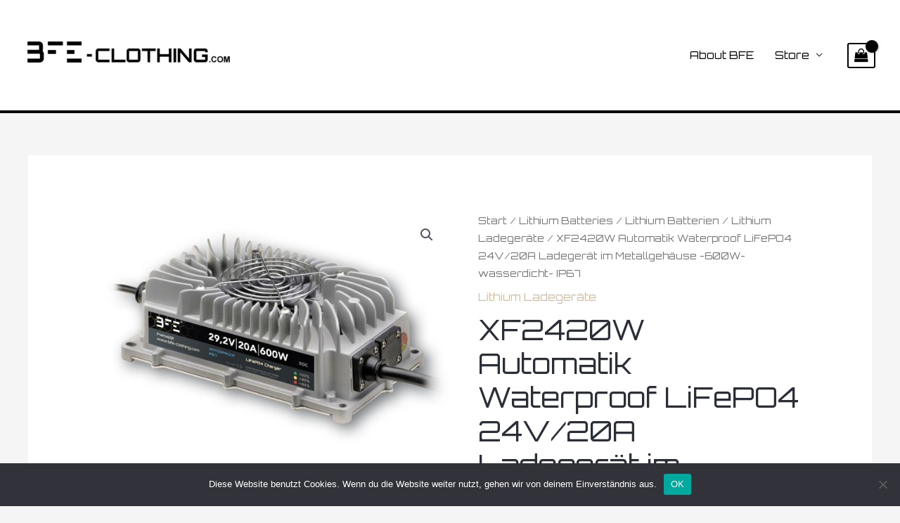

--- FILE ---
content_type: text/javascript
request_url: https://bfe-clothing.com/wp-content/plugins/variation-swatches-woo/assets/js/swatches.js?ver=1.0.11
body_size: 16122
content:
( function ( $ ) {
	const removeAttrClass = cfvsw_swatches_settings.remove_attr_class;
	const addRemoveWithCommonClass = `${ removeAttrClass } cfvsw-swatches-out-of-stock`;
	const addRemoveDisableClass = removeAttrClass + '-disable';
	const addRemoveDisableClassCommon = `${ addRemoveDisableClass } cfvsw-swatches-disabled`;

	// Disable out of stock attr.
	const SW = {
		init: () => {
			if ( cfvsw_swatches_settings.disable_out_of_stock ) {
				SW.firstTime();
				SW.Events();
			}
		},
		firstTime: () => {
			const getVariationTable = $( 'table.variations' ).not(
				'.cfvsw-variation-disable-logic'
			);
			getVariationTable.addClass( 'cfvsw-variation-disable-logic' );
			getVariationTable.each( function () {
				const table = $( this );
				const getForm = table.closest(
					'[data-product_id][data-product_variations]'
				);
				const getFormData = getForm.data( 'product_variations' );
				SW.swatchesOptions( getForm, getFormData );
			} );
		},
		chooseOption() {
			const option = $( this );
			const getForm = option.closest(
				'[data-product_id][data-product_variations]'
			);
			getForm
				.find( '.disable-to-select' )
				.removeClass( 'disable-to-select' );
			const td = option.closest( 'td' );
			const checkTdSelected = td
				.find( '.cfvsw-hidden-select select' )
				.val();
			if ( '' !== checkTdSelected ) {
				td.addClass( 'disable-to-select' );
			}
			const getFormData = getForm.data( 'product_variations' );
			SW.swatchesOptions( getForm, getFormData );
		},
		getSelectedOptions: ( getForm ) => {
			const getSelectedSwatches = getForm.find(
				'.cfvsw-hidden-select select'
			);
			const selected = {};
			getSelectedSwatches.each( function () {
				const select = $( this );
				const getValue = select.val();
				const getAttrName = select.attr( 'data-attribute_name' );
				if ( '' !== getValue && '' !== getAttrName ) {
					selected[ getAttrName ] = getValue;
				}
			} );
			return selected;
		},
		swatchesOptions: ( getForm, getFormData ) => {
			const getTdAvoidCurrent = getForm
				.find( 'td' )
				.not( '.disable-to-select' );
			const getAllSelect = getTdAvoidCurrent.find(
				'.cfvsw-swatches-container[swatches-attr]'
			);
			if ( ! getAllSelect.length ) {
				return;
			}
			const getSelectedOptions = SW.getSelectedOptions( getForm );
			const findToRemoveClass = getTdAvoidCurrent.find(
				`.${ addRemoveDisableClass }`
			);
			if ( findToRemoveClass.length ) {
				findToRemoveClass.removeClass( addRemoveDisableClassCommon );
			}
			getAllSelect.each( function () {
				const select = $( this );
				const getAttrName = select.attr( 'swatches-attr' );
				if ( '' !== getAttrName ) {
					const findOptions = select.find( '.cfvsw-swatches-option' );
					findOptions.each( function () {
						const optValue = $( this );
						const currentTermSlug = optValue.attr( 'data-slug' );

						if ( currentTermSlug && '' !== currentTermSlug ) {
							const hasStock = SW.checkOptionAvail(
								getAttrName,
								currentTermSlug,
								getSelectedOptions,
								getFormData
							);
							if ( ! hasStock ) {
								optValue.addClass(
									addRemoveDisableClassCommon
								);
							}
						}
					} );
				}
			} );
		},
		checkOptionAvail: (
			getAttrName,
			currentTermSlug,
			getSelectedOptions,
			getFormData
		) => {
			let hasThisSwatch;
			for ( let index = 0; index < getFormData.length; index++ ) {
				const productVariations = getFormData[ index ];
				const { attributes, is_in_stock } = productVariations;
				const passedInRaw = SW.checkInPreRawData(
					getSelectedOptions,
					attributes,
					getAttrName,
					currentTermSlug,
					is_in_stock
				);
				if ( passedInRaw ) {
					hasThisSwatch = is_in_stock;
					break;
				}
			}
			return hasThisSwatch;
		},
		checkInPreRawData: (
			getSelectedOptions,
			attributes,
			getAttrName,
			currentTermSlug,
			is_in_stock
		) => {
			let hasThisSwatch = false;
			// If getSelectedOptions values have.
			const copySelected = { ...getSelectedOptions };
			const selectedKeys = Object.keys( getSelectedOptions );
			const getCurrentIndex = selectedKeys.indexOf( getAttrName );
			const currentObj = {};
			currentObj[ getAttrName ] = currentTermSlug;
			if ( getCurrentIndex >= 0 ) {
				selectedKeys.splice( getCurrentIndex, 1 );
				delete copySelected[ getAttrName ];
			}
			hasThisSwatch = SW.checkInRawData(
				attributes,
				copySelected,
				currentObj,
				is_in_stock
			);
			return hasThisSwatch;
		},
		checkInRawData: ( attribute, selected, currentObj, is_in_stock ) => {
			const cloneAttr = { ...attribute };
			const selectedCurrent = { ...selected, ...currentObj };
			let checkAndAvail = true;
			for ( const checkIsAvail in selectedCurrent ) {
				const value = selectedCurrent[ checkIsAvail ];
				const attrValue = attribute[ checkIsAvail ];
				if ( '' === attrValue ) {
					delete cloneAttr[ checkIsAvail ];
					continue;
				}
				if ( value === attrValue ) {
					delete cloneAttr[ checkIsAvail ];
					continue;
				}
				checkAndAvail = false;
			}

			if ( is_in_stock ) {
				return checkAndAvail;
			}
			// Check when out of stock
			for ( const cloneKey in cloneAttr ) {
				const cloneValue = cloneAttr[ cloneKey ];
				if ( '' !== cloneValue ) {
					checkAndAvail = false;
				}
			}
			return checkAndAvail;
		},
		Events: () => {
			$( document ).on(
				'click',
				'.cfvsw-swatches-container .cfvsw-swatches-option[data-slug]',
				SW.chooseOption
			);
		},
	};

	$( document ).on( 'click', '.cfvsw-swatches-option', function () {
		const swatchesOption = $( this );
		if (
			swatchesOption.hasClass( 'cfvsw-swatches-disabled' ) ||
			swatchesOption.hasClass( 'cfvsw-swatches-out-of-stock' )
		) {
			return;
		}
		onClickSwatchesOption( swatchesOption );
	} );

	$( 'body' ).on(
		'click',
		'.cfvsw_ajax_add_to_cart.cfvsw_variation_found',
		function ( e ) {
			e.preventDefault();
			triggerAddToCart( $( this ) );
		}
	);

	function onClickSwatchesOption( swatch ) {
		if ( swatch.hasClass( 'cfvsw-selected-swatch' ) ) {
			swatch.removeClass( 'cfvsw-selected-swatch' );
			resetPrice( swatch );
			resetThumbnail( swatch );
			resetButtonData( swatch );
		} else {
			const parent = swatch.parent();
			parent.find( '.cfvsw-swatches-option' ).each( function () {
				$( this ).removeClass( 'cfvsw-selected-swatch' );
			} );

			swatch.addClass( 'cfvsw-selected-swatch' );
		}

		updateSelectOption( swatch );
		if ( cfvsw_swatches_settings.html_design !== 'inline' ) {
			updateTitle( swatch );
		}
	}

	function updateSelectOption( swatch ) {
		const value = swatch.hasClass( 'cfvsw-selected-swatch' )
			? swatch.data( 'slug' )
			: '';
		const select = swatch
			.closest( '.cfvsw-swatches-container' )
			.prev()
			.find( 'select' );
		select.val( value ).change();
	}

	function updateTitle( swatch ) {
		const label = swatch.closest( 'tr' ).children( '.label' );
		label.find( '.cfvsw-selected-label' ).remove();

		if ( ! swatch.hasClass( 'cfvsw-selected-swatch' ) ) {
			return;
		}

		label
			.children( 'label' )
			.append( '<span class="cfvsw-selected-label"></span>' );
		label
			.children( 'label' )
			.children( '.cfvsw-selected-label' )
			.html( swatch.data( 'title' ) );
	}

	function triggerAddToCart( variant ) {
		if ( variant.is( '.wc-variation-is-unavailable' ) ) {
			return window.alert( cfvsw_swatches_settings.unavailable_text );
		}
		const productId = variant.data( 'product_id' );
		let variationId = variant.attr( 'data-variation_id' );
		variationId = parseInt( variationId );
		if (
			isNaN( productId ) ||
			productId === 0 ||
			isNaN( variationId ) ||
			variationId === 0
		) {
			return true;
		}
		let variation = variant.attr( 'data-selected_variant' );
		variation = JSON.parse( variation );
		const data = {
			action: 'cfvsw_ajax_add_to_cart',
			security: cfvsw_swatches_settings.ajax_add_to_cart_nonce,
			product_id: productId,
			variation_id: variationId,
			variation,
		};
		$( document.body ).trigger( 'adding_to_cart', [ variant, data ] );
		variant.removeClass( 'added' ).addClass( 'loading' );
		// Ajax add to cart request
		$.ajax( {
			type: 'POST',
			url: cfvsw_swatches_settings.ajax_url,
			data,
			dataType: 'json',
			success( response ) {
				if ( ! response ) {
					return;
				}

				if ( response.error && response.product_url ) {
					window.location = response.product_url;
					return;
				}

				// Trigger event so themes can refresh other areas.
				$( document.body ).trigger( 'added_to_cart', [
					response.fragments,
					response.cart_hash,
					variant,
				] );
				$( document.body ).trigger( 'update_checkout' );

				variant.removeClass( 'loading' ).addClass( 'added' );
			},
			error( errorThrown ) {
				variant.removeClass( 'loading' );
				console.log( errorThrown );
			},
		} );
	}

	$( document ).on( 'change', '.cfvsw-hidden-select select', function () {
		setTimeout( () => {
			updateSwatchesAvailability();
		}, 1 );
	} );

	$( '.reset_variations' ).on( 'click', function () {
		resetSwatches( $( this ) );
	} );

	// Tooltip.
	$( document ).on(
		{
			mouseenter() {
				const addToTooltip = $( this );
				const tooltip = addToTooltip.data( 'tooltip' );
				if (
					'' === tooltip ||
					'undefined' === typeof tooltip ||
					addToTooltip.hasClass( 'cfvsw-label-option' )
				) {
					return;
				}

				if ( addToTooltip.children( '.cfvsw-tooltip' ).length === 0 ) {
					addToTooltip.prepend(
						`<div class="cfvsw-tooltip"><span class="cfvsw-tooltip-label">${ tooltip }</span></div>`
					);
					$( '.cfvsw-tooltip' ).fadeIn( 500 );
					const swatchHeight = addToTooltip
						.children( '.cfvsw-swatch-inner' )
						.innerHeight();
					$( '.cfvsw-tooltip' ).css( {
						bottom: swatchHeight,
					} );
					if (
						cfvsw_swatches_settings.tooltip_image &&
						addToTooltip.hasClass( 'cfvsw-image-option' )
					) {
						$( '.cfvsw-tooltip' ).prepend(
							"<span class='cfvsw-tooltip-preview'></span>"
						);
						const preview = addToTooltip
							.children( '.cfvsw-swatch-inner' )
							.css( 'backgroundImage' );
						$( '.cfvsw-tooltip' ).css( {
							bottom: swatchHeight - 30,
							padding: '2px',
						} );
						$( '.cfvsw-tooltip-preview' ).css( {
							backgroundImage: preview,
							backgroundSize: 'cover',
						} );
					}
				}
			},
			mouseleave() {
				$( '.cfvsw-tooltip' ).remove();
			},
		},
		'.cfvsw-swatches-option'
	);

	$( document ).on( 'ready', function () {
		setTimeout( () => {
			setSwatchesSelection();
		}, 1 );
		$( '.woocommerce-widget-layered-nav-list' ).each( function () {
			if ( $( this ).find( '.cfvsw-swatches-container' ).length ) {
				$( this ).addClass( 'cfvsw-filters' );
			}
		} );
	} );

	$( '.cfvsw-shop-variations' ).on( 'click', function ( e ) {
		e.preventDefault();
	} );

	$( '.cfvsw-shop-variations .cfvsw-more-link' ).on( 'click', function ( e ) {
		window.location = e.target.href;
	} );

	function updateSwatchesAvailability() {
		$( '.cfvsw-hidden-select select' ).each( function () {
			const availableOptions = [];
			$( this )
				.children( 'option' )
				.each( function () {
					if ( '' !== $( this ).val() ) {
						availableOptions.push( $( this ).val() );
					}
				} );
			$( this )
				.parent()
				.next()
				.find( '.cfvsw-swatches-option' )
				.each( function () {
					if (
						-1 ===
						$.inArray(
							$( this ).attr( 'data-slug' ),
							availableOptions
						)
					) {
						$( this ).addClass( addRemoveWithCommonClass );
					} else {
						$( this ).removeClass( addRemoveWithCommonClass );
					}
				} );
		} );
	}

	function setSwatchesSelection() {
		$( '.cfvsw-hidden-select select' ).each( function () {
			const selected = $( this ).val();
			$( this )
				.parent()
				.next()
				.find( `[data-slug='${ selected }']` )
				.trigger( 'click' );
		} );
	}

	function resetSwatches( resetButton ) {
		$( '.cfvsw-swatches-option' ).each( function () {
			$( this ).removeClass( 'cfvsw-selected-swatch' );
		} );
		$( '.cfvsw-selected-label' ).remove();

		if ( cfvsw_swatches_settings.disable_out_of_stock ) {
			const table = resetButton.closest( 'table' );
			const findDisabledAttr = table.find(
				`.${ addRemoveDisableClass }`
			);
			const findDisableSelect = table.find( '.disable-to-select' );
			if ( findDisableSelect.length ) {
				findDisableSelect.removeClass( 'disable-to-select' );
			}
			if ( findDisabledAttr ) {
				findDisabledAttr.removeClass( addRemoveDisableClassCommon );
			}
			setTimeout( () => {
				SW.firstTime();
			}, 20 );
		}
	}

	function addVariationFunctionality() {
		$( '.cfvsw_variations_form:not(.variation-function-added)' ).each(
			function () {
				const thisForm = $( this );
				thisForm.addClass( 'variation-function-added' );
				thisForm.wc_variation_form();
				thisForm.on( 'found_variation', function ( e, variation ) {
					updateThumbnail( thisForm, variation.image );
					if ( thisForm.attr( 'data-cfvsw-catalog' ) ) {
						return;
					}
					updatePrice( thisForm, variation );
					updatebuttonData( thisForm, variation );
				} );
			}
		);
	}

	$( window ).on( 'load', function () {
		addVariationFunctionality();
	} );

	function updateThumbnail( swatch, imageData ) {
		const listItem = swatch.closest( 'li' );
		const thumbnail = listItem.find( 'img:first' );
		if ( 0 === listItem.find( '.cfvsw-original-thumbnail' ).length ) {
			const originalThumbnail = thumbnail.clone();
			thumbnail.after( '<span class="cfvsw-original-thumbnail"></span>' );
			listItem
				.find( '.cfvsw-original-thumbnail' )
				.html( originalThumbnail );
		}
		thumbnail.attr( 'src', imageData.thumb_src );
		thumbnail.attr( 'srcset', '' );
	}

	function resetThumbnail( swatch ) {
		const listItem = swatch.closest( 'li' );
		if ( listItem.find( '.cfvsw-original-thumbnail' ).length ) {
			const thumbnail = listItem.find( 'img:first' );
			thumbnail.replaceWith(
				listItem.find( '.cfvsw-original-thumbnail' ).html()
			);
			listItem.find( '.cfvsw-original-thumbnail' ).remove();
		}
	}

	function updatePrice( swatch, variation ) {
		if ( 0 === variation.price_html.length ) {
			return;
		}
		if ( swatch.parents( 'li' ).find( '.cfvsw-original-price' ).length ) {
			const price = swatch.parents( 'li' ).find( '.price' );
			price.replaceWith( variation.price_html );
		} else {
			const price = swatch.parents( 'li' ).find( '.price' );
			price.after( variation.price_html );
			price.removeClass( 'price' ).addClass( 'cfvsw-original-price' );
		}
	}

	function resetPrice( swatch ) {
		if ( swatch.parents( 'li' ).find( '.cfvsw-original-price' ).length ) {
			swatch.parents( 'li' ).find( '.price' ).remove();
			swatch
				.parents( 'li' )
				.find( '.cfvsw-original-price' )
				.removeClass( 'cfvsw-original-price' )
				.addClass( 'price' );
		}
	}

	function updatebuttonData( variant, variation ) {
		const select = variant.find( '.variations select' );
		const data = {};
		const button = variant
			.parents( 'li' )
			.find( '.cfvsw_ajax_add_to_cart' );

		select.each( function () {
			const attributeName =
				$( this ).data( 'attribute_name' ) || $( this ).attr( 'name' );
			const value = $( this ).val() || '';
			data[ attributeName ] = value;
		} );

		button.html( button.data( 'add_to_cart_text' ) );
		button.addClass( 'cfvsw_variation_found' );
		button.attr( 'data-variation_id', variation.variation_id );
		button.attr( 'data-selected_variant', JSON.stringify( data ) );
	}

	function resetButtonData( variant ) {
		const button = variant
			.parents( 'li' )
			.find( '.cfvsw_ajax_add_to_cart' );
		button.html( button.data( 'select_options_text' ) );
		button.removeClass( 'cfvsw_variation_found' );
		button.attr( 'data-variation_id', '' );
		button.attr( 'data-selected_variant', '' );
	}

	SW.init();
	document.addEventListener( 'astraInfinitePaginationLoaded', function () {
		SW.firstTime();
		addVariationFunctionality();
	} );

	// Add custom trigger to load swatches.

	// document.dispatchEvent( new CustomEvent("cfvswVariationLoad", { detail: {} }) ); To load variation trigger we need to trigger this.
	document.addEventListener( 'cfvswVariationLoad', function () {
		SW.firstTime();
		addVariationFunctionality();
	} );
} )( jQuery );
